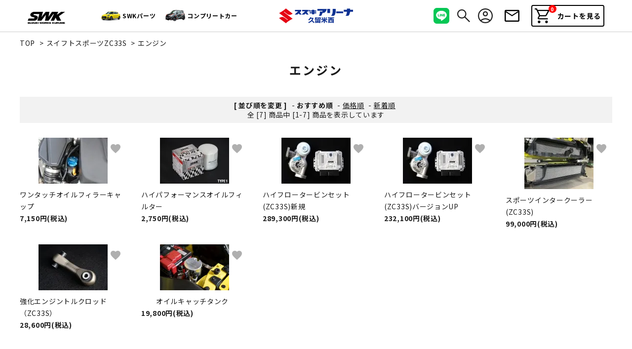

--- FILE ---
content_type: text/html; charset=EUC-JP
request_url: https://suzuki-works.shop-pro.jp/?mode=cate&cbid=2355655&csid=2
body_size: 15776
content:
<!DOCTYPE html PUBLIC "-//W3C//DTD XHTML 1.0 Transitional//EN" "http://www.w3.org/TR/xhtml1/DTD/xhtml1-transitional.dtd">
<html xmlns:og="http://ogp.me/ns#" xmlns:fb="http://www.facebook.com/2008/fbml" xmlns:mixi="http://mixi-platform.com/ns#" xmlns="http://www.w3.org/1999/xhtml" xml:lang="ja" lang="ja" dir="ltr">
<head>
<meta http-equiv="content-type" content="text/html; charset=euc-jp" />
<meta http-equiv="X-UA-Compatible" content="IE=edge,chrome=1" />
<title>エンジン - スズキワークス久留米オンラインショップ</title>
<meta name="Keywords" content="エンジン,スイフトスポーツ,カスタム,エアロ,エクステ,パーツ,自動車部品,アルトワークスカスタム" />
<meta name="Description" content="SWKオンラインショップ。スイフトスポーツのカスタムに自信有り！エアロパーツ・カスタマイズパーツ取り扱っております！スズキの正規ディーラーです。" />
<meta name="Author" content="スズキワークス久留米通販事業部" />
<meta name="Copyright" content="Copyright　スズキワークス久留米" />
<meta http-equiv="content-style-type" content="text/css" />
<meta http-equiv="content-script-type" content="text/javascript" />
<link rel="stylesheet" href="https://img17.shop-pro.jp/PA01149/751/css/31/index.css?cmsp_timestamp=20260126144515" type="text/css" />
<link rel="stylesheet" href="https://img17.shop-pro.jp/PA01149/751/css/31/product_list.css?cmsp_timestamp=20260126144515" type="text/css" />

<link rel="alternate" type="application/rss+xml" title="rss" href="https://suzuki-works.shop-pro.jp/?mode=rss" />
<link rel="alternate" media="handheld" type="text/html" href="https://suzuki-works.shop-pro.jp/?mode=cate&cbid=2355655&csid=2" />
<link rel="shortcut icon" href="https://img17.shop-pro.jp/PA01149/751/favicon.ico?cmsp_timestamp=20241213115347" />
<script type="text/javascript" src="//ajax.googleapis.com/ajax/libs/jquery/1.7.2/jquery.min.js" ></script>
<meta property="og:title" content="エンジン - スズキワークス久留米オンラインショップ" />
<meta property="og:description" content="SWKオンラインショップ。スイフトスポーツのカスタムに自信有り！エアロパーツ・カスタマイズパーツ取り扱っております！スズキの正規ディーラーです。" />
<meta property="og:url" content="https://suzuki-works.shop-pro.jp?mode=cate&cbid=2355655&csid=2" />
<meta property="og:site_name" content="スズキワークス久留米オンラインショップ" />
<meta property="og:image" content=""/>
<meta name="google-site-verification" content="0U23MNJxJC-hIUkAGvwUq-qp5UZYF7WoeKpRAEBDLEY" />
<!-- Global site tag (gtag.js) - Google Analytics -->
<script async src="https://www.googletagmanager.com/gtag/js?id=UA-201039974-1"></script>
<script>
  window.dataLayer = window.dataLayer || [];
  function gtag(){dataLayer.push(arguments);}
  gtag('js', new Date());

  gtag('config', 'UA-201039974-1');
</script>

    <!-- AdSIST YDN sitegeneraltag -->
    <script async src="https://s.yimg.jp/images/listing/tool/cv/ytag.js"></script>
    <script>
        window.yjDataLayer = window.yjDataLayer || [];
        function ytag() { yjDataLayer.push(arguments); }
        ytag({"type":"ycl_cookie"});
    </script>
    <!--End AdSIST YDN sitegeneraltag -->
    <!-- AdSIST YDN Retargeting -->
    <script type="text/javascript" language="javascript">
      /* <![CDATA[ */
      const yahoo_retargeting_id = "OKXNJ60G9R";
      const yahoo_retargeting_label = "";
      let yahoo_retargeting_page_type = "";
      let yahoo_retargeting_items = [
        { item_id: "", category_id: "", price: "", quantity: "" }
      ];

      function getProductInfo() {
        let product = Colorme["product"];
        let y_page_type_aliases = {
          "top": "home",
          "product_list": "category",
          "product_srh": "search",
          "product": "detail"
        };

        if (y_page_type_aliases[Colorme["page"]]) {
          yahoo_retargeting_page_type = y_page_type_aliases[Colorme["page"]];
        }

        if (product) {
          yahoo_retargeting_items[0]["item_id"] = product["id"];
          yahoo_retargeting_items[0]["category_id"] = product["category"]["id_big"];
          yahoo_retargeting_items[0]["price"] = product["sales_price_including_tax"];
          yahoo_retargeting_items[0]["quantity"] = product["stock_num"];
        }

        let script = document.createElement("script");
        script.src = "https://b92.yahoo.co.jp/js/s_retargeting.js";
        document.head.appendChild(script);
      }

      window.onload = getProductInfo;
      /* ]]> */
    </script>
<!--End AdSIST YDN Retargeting -->

<!-- expここから -->
<!-- レコメンド出力共通用＆追跡タグ挿入始まり -->
<!-- サーバー状況確認共通スクリプト始まり -->
<script type="text/javascript">
if(!window.ExpSc){var ExpSc={f:0,h:"",m:{},c:function(){ExpSc.h=(location.protocol=="https:"?"https:":"http:");var i=document.createElement("img");i.style.display="none";i.onload=function(){ExpSc.f=2;};i.onerror=function(){ExpSc.f=1;};i.src=ExpSc.h+"//suzuki-works.ec-optimizer.com/img/spacer.gif?t="+(new Date-0);document.body.appendChild(i);},r:function(u,i,p){ if(!ExpSc.f){setTimeout(function(){ExpSc.r(u,i,p);},9);}else if(ExpSc.f==2){ if(i){ if(ExpSc.m[i])return;ExpSc.m[i]=1;}var s=document.createElement("script");s.type="text/javascript";s.charset="UTF-8";if(i)s.id=i;for(var k in p)s.setAttribute(k,p[k]);s.src=ExpSc.h+u+"?t="+(new Date/(1<<20)|0);document.body.appendChild(s);}},s:function(){ if(document.readyState.match(/(^u|g$)/)){ if(document.addEventListener){document.addEventListener("DOMContentLoaded",ExpSc.c,!1);}else{setTimeout(ExpSc.s,0);}}else{ExpSc.c();}}};ExpSc.s();}
</script>
<!-- サーバー状況確認共通スクリプト終わり -->
<!-- js呼び出しスクリプト始まり -->
<script type="text/javascript">
var expscrec=function(){ if(!window.ExpSc){setTimeout(expscrec,9);}else{ExpSc.r("//suzuki-works.ec-optimizer.com/speights/dynrecs3.js","fsrecommend",{});}};expscrec();
</script>
<!-- js呼び出しスクリプト終わり -->
<!-- レコメンド出力共通用＆追跡タグ挿入終わり -->
<!-- expここまで -->

<!-- AdSIST Tool -->
<!-- Global site tag (gtag.js) - Google Ads: 329086430 -->
<script async src="https://www.googletagmanager.com/gtag/js?id=AW-329086430"></script>
<script>
  window.dataLayer = window.dataLayer || [];
  function gtag(){dataLayer.push(arguments);}
  gtag('js', new Date());

  gtag('config', 'AW-329086430');
</script>
<script>
    window.addEventListener('load', function() {
        const colorme = Colorme;
        switch (colorme.page) {
            case 'product':
                gtag('event', 'page_view', {
                    'send_to': 'AW-329086430',
                    'value': colorme.product.sales_price,
                    'items': [{
                        'id': colorme.product.id.toString(),
                        'google_business_vertical': 'retail'
                    }],
                    'ecomm_pagetype': 'product',
                    'ecomm_prodid': colorme.product.id,
                });
                break;
            default:
                break;
        }
     }, false);
</script>
<!-- AdSIST Tool End -->
<meta name="google-site-verification" content="i6madYLIkjUMF7nq5KMLypYwci3TwolrxjTenkOkC1Y" />
<script>
  var Colorme = {"page":"product_list","shop":{"account_id":"PA01149751","title":"\u30b9\u30ba\u30ad\u30ef\u30fc\u30af\u30b9\u4e45\u7559\u7c73\u30aa\u30f3\u30e9\u30a4\u30f3\u30b7\u30e7\u30c3\u30d7"},"basket":{"total_price":0,"items":[]},"customer":{"id":null}};

  (function() {
    function insertScriptTags() {
      var scriptTagDetails = [];
      var entry = document.getElementsByTagName('script')[0];

      scriptTagDetails.forEach(function(tagDetail) {
        var script = document.createElement('script');

        script.type = 'text/javascript';
        script.src = tagDetail.src;
        script.async = true;

        if( tagDetail.integrity ) {
          script.integrity = tagDetail.integrity;
          script.setAttribute('crossorigin', 'anonymous');
        }

        entry.parentNode.insertBefore(script, entry);
      })
    }

    window.addEventListener('load', insertScriptTags, false);
  })();
</script>

<script async src="https://www.googletagmanager.com/gtag/js?id=G-BFFB6D1ZV3"></script>
<script>
  window.dataLayer = window.dataLayer || [];
  function gtag(){dataLayer.push(arguments);}
  gtag('js', new Date());
  
      gtag('config', 'G-BFFB6D1ZV3', (function() {
      var config = {};
      if (Colorme && Colorme.customer && Colorme.customer.id != null) {
        config.user_id = Colorme.customer.id;
      }
      return config;
    })());
  
  </script><script async src="https://zen.one/analytics.js"></script>
</head>
<body>
<meta name="colorme-acc-payload" content="?st=1&pt=10028&ut=2355655,2&at=PA01149751&v=20260201054928&re=&cn=12b9664988007d8dc75672b59e283300" width="1" height="1" alt="" /><script>!function(){"use strict";Array.prototype.slice.call(document.getElementsByTagName("script")).filter((function(t){return t.src&&t.src.match(new RegExp("dist/acc-track.js$"))})).forEach((function(t){return document.body.removeChild(t)})),function t(c){var r=arguments.length>1&&void 0!==arguments[1]?arguments[1]:0;if(!(r>=c.length)){var e=document.createElement("script");e.onerror=function(){return t(c,r+1)},e.src="https://"+c[r]+"/dist/acc-track.js?rev=3",document.body.appendChild(e)}}(["acclog001.shop-pro.jp","acclog002.shop-pro.jp"])}();</script><link rel="stylesheet" type="text/css" href="https://cdnjs.cloudflare.com/ajax/libs/slick-carousel/1.8.1/slick-theme.min.css"/>
<link rel="stylesheet" type="text/css" href="https://cdnjs.cloudflare.com/ajax/libs/slick-carousel/1.8.1/slick.min.css"/>


<link rel="stylesheet" type="text/css" href="https://file002.shop-pro.jp/PA01149/751/colorme/css/suzukiwarks_style_pc_ver5.css?ver=20240904"/>


<link href="https://fonts.googleapis.com/icon?family=Material+Icons" rel="stylesheet">
<link rel="stylesheet" href="https://use.fontawesome.com/releases/v5.5.0/css/all.css">
<script src="https://cdnjs.cloudflare.com/ajax/libs/slick-carousel/1.8.1/slick.min.js"></script>
<link rel="preconnect" href="https://fonts.gstatic.com">
<link href="https://fonts.googleapis.com/css2?family=Fjalla+One&family=Roboto:wght@100;300;400;500;700;900&display=swap" rel="stylesheet">


<header id="hdr" class="hdr--typeE">
  <div class="hdrTop">
    <div class="hdrInner">
      <div class="hdrMiddle__left">
        <h1 id="hdrLogo">
          
          <a href="/" class="h_swk_logo"><img class="gNav__listIcon" src="https://img17.shop-pro.jp/PA01149/751/etc/pc_hdrlogo_1.png" alt="logo" width="121" height="42"></a>
        </h1>

        <div class="hdrMiddle__left_nav">
          <div class="tag_h_lineup">SWKパーツ</div>
          <div class="tag_h_complete_car">コンプリートカー</div>
        </div>
      </div>

      <div class="hdrMiddle__middle">
        
        <a href="https://www.suzuki.co.jp/dealer/40203572/" target="_blank"><img class="gNav__listIcon" src="https://img17.shop-pro.jp/PA01149/751/etc/suzuki.png" alt="logo" width="210" height="41"></a>
      </div>

      <div class="hdrMiddle__right">
        <nav class="iconNav">
          <ul>
            <li>
                <div class="hdrLine">
                    <div class="hdrLine_icon">
                      <img src="https://file002.shop-pro.jp/PA01149/751/colorme/img/20240810/svg/icon_line.svg" alt="LINE">

                      <div class="hdrLine_inner" style="display: none;">
                        <a href="https://page.line.me/691xeceb?openQrModal=true" target="_blank">SWK公式アカウント</a>
                        <a href="https://page.line.me/425jytnn?oat_content=url&openQrModal=true" target="_blank">イベント</a>
                      </div>
                    </div>
                </div>
            </li>
            <li>
                <div class="hdrSearch_icon">
                    <img src="https://file002.shop-pro.jp/PA01149/751/colorme/img/20240810/svg/h_search.svg" alt="Search">
                </div>
                <!-- <form action="/" class="searchForm searchFormB" role="search" method="get">
                    <div class="searchForm__inner">
                      <input type="hidden" name="mode" value="srh">
                      <input type="text" value="" name="keyword" placeholder="商品を検索する">
                      <button type="submit" class="searchForm__submit"><i class="gNav__listIcon material-icons">search</i></button>
                    </div>
                </form> -->
            </li>
                        <li>
              <a href="https://suzuki-works.shop-pro.jp/?mode=myaccount" class="hdrMypage_icon">
                <img src="https://file002.shop-pro.jp/PA01149/751/colorme/img/20240810/svg/h_icon_mypage.svg" alt="マイページ">
              </a>
            </li>

            <li>
              <a href="https://suzuki-works.shop-pro.jp/customer/inquiries/new" class="hdrContact_icon">
                <img src="https://file002.shop-pro.jp/PA01149/751/colorme/img/20240810/svg/f_icon_mail.svg" alt="お問い合わせ">
              </a>
            </li>

            <li>
              <a href="https://suzuki-works.shop-pro.jp/cart/proxy/basket?shop_id=PA01149751&shop_domain=suzuki-works.shop-pro.jp" class="iconNav__cart">
                <span class="cartAmount">0</span>
                <img src="https://file002.shop-pro.jp/PA01149/751/colorme/img/20240810/svg/h_icon_cart.svg" alt="カートを見る">
                カートを見る
              </a>
            </li>
          </ul>
        </nav>
      </div>
    </div>
  </div>

  <div class="h_search">
    <div class="container">
      <form action="/" class="searchForm searchFormB" role="search" method="get">
        <div class="searchForm__inner">
          <input type="hidden" name="mode" value="srh">
          <input type="text" value="" name="keyword" placeholder="商品を検索する">
          <button type="submit" class="searchForm__submit">
            <img src="https://file002.shop-pro.jp/PA01149/751/colorme/img/20240810/svg/h_search_white.svg" alt="マイページ">検索
          </button>
        </div>
      </form>
    </div>
  </div>

  <div class="h_meganav car_lineup">
    <ul class="h_meganav_list">
        <li>
            <a href="/?mode=cate&csid=0&cbid=2355655">
                <img src="https://img.shop-pro.jp/PA01149/751/etc_base64/aWNvbl96YzMzc180.jpg">
                <span>スイフトスポーツ<br>ZC33S</span>
            </a>
        </li>

        <li>
            <a href="/?mode=cate&csid=0&cbid=2424107">
                <img src="https://img17.shop-pro.jp/PA01149/751/etc/icon_zc13s_4.jpg">
                <span>スイフトZC13S/<br>Z#83S/ZC43S/Z#53S</span>
            </a>
        </li>

        <li>
            <a href="/?mode=cate&csid=0&cbid=2000809">
                <img src="https://img17.shop-pro.jp/PA01149/751/etc/icon_ha36s_4.jpg">
                <span>アルトワークス/<br>ターボRS HA36S</span>
            </a>
        </li>

        <li>
            <a href="/?mode=cate&csid=0&cbid=2481890">
                <img src="https://img17.shop-pro.jp/PA01149/751/etc/icon_jb64w_4.jpg">
                <span>ジムニー/ジムニーシエラ<br>JB64W・JB74W</span>
            </a>
        </li>

        <li>
            <a href="/?mode=cate&csid=0&cbid=2424212">
                <img src="https://img17.shop-pro.jp/PA01149/751/etc/icon_mr31s_4.jpg">
                <span>ハスラー<br>MR31S・MR41S</span>
            </a>
        </li>

        <li>
            <a href="/?mode=cate&csid=0&cbid=2480071">
                <img src="https://img17.shop-pro.jp/PA01149/751/etc/icon_mn71s_4.jpg">
                <span>クロスビー<br>MN71S</span>
            </a>
        </li>

        <li>
            <a href="/?mode=cate&csid=0&cbid=2787464">
                <img src="https://img17.shop-pro.jp/PA01149/751/etc/icon_da17v_4.jpg">
                <span>エブリィ/エブリィワゴン<br>DA17V・DA17W</span>
            </a>
        </li>

        <li>
            <a href="/?mode=cate&csid=0&cbid=2898012">
                <img src="https://img17.shop-pro.jp/PA01149/751/etc_base64/c3BlY2lhX2ljb25fc2lkZTI.jpg">
                <span>スペーシア/<br>スペーシアカスタム<br>MK54S・MK94S</span>
            </a>
        </li>
			<li>
            <a href="https://suzuki-works.shop-pro.jp/?mode=cate&cbid=2937070&csid=0">
                <img src="https://img17.shop-pro.jp/PA01149/751/etc_base64/pbml3qWkpeuy6MH8Mg.jpg?cmsp_timestamp=20250623184235">
                <span>ワゴンRスマイル<br>MX81S・MX91S</span>
            </a>
        </li>

        <li>
            <a href="/?mode=cate&csid=0&cbid=1128301">
                <img src="https://img17.shop-pro.jp/PA01149/751/etc/fUGhJ6uXcfT5Ot21625202669_1625202673.png">
                <span>スイフトスポーツ<br>Z#72S・ZC32</span>
            </a>
        </li>

        <li>
            <a href="/?mode=cate&csid=0&cbid=1128300">
                <img src="https://img17.shop-pro.jp/PA01149/751/etc/Gw0gL1Z7W4jZUz91625202626_1625202646.png">
                <span>スイフトスポーツ<br>ZC31S</span>
            </a>
        </li>
    </ul>
  </div>

  <div class="h_meganav complete_car">
    <ul class="h_meganav_list">
			
			   <li>
            <a href="/?tid=15&mode=f35">
                <span>ZC33Sスイフトスポーツ<br>コンプリートST-1</span>
            </a>
        </li>

        <li>
            <a href="/?tid=15&mode=f36">
                <span>ZC33Sスイフトスポーツ<br>コンプリートST-2</span>
            </a>
        </li>
			
        <!-- <li>
            <a href="/?tid=15&mode=f28">
                <span>スイフトスポーツ<br>ZC33SプレミアムBlack Edition</span>
            </a>
        </li>-->

        <!-- <li>
            <a href="/?tid=15&mode=f29">
                <span>スイフトスポーツZC33SプレミアムWhite Edition</span>
            </a>
        </li>-->

        <!-- <li>
            <a href="/?tid=15&mode=f32">
                <span>ZC33Sスイフトスポーツコンプリート</span>
            </a>
        </li> -->

        <li>
            <a href="/?tid=15&mode=f45">
                <span>ST-1 LIMITED</span>
            </a>
        </li>
			<li>
            <a href="/?tid=15&mode=f47">
                <span>ZC33S Final Edition<br>SWKパッケージ</span>
            </a>
        </li>
    </ul>
  </div>
</header>




<div id="container" class="clearfix">
    <div id="main" class="pListContents">
        
<div class="footstamp">
  <a href="./">TOP</a>
        <span>&gt;</span><a href='?mode=cate&cbid=2355655&csid=0'>スイフトスポーツZC33S</a>      <span>&gt;</span><a href='?mode=cate&cbid=2355655&csid=2'>エンジン</a>        </div>


<h1 class="h2A">エンジン</h1>

















<div class="sort">
  <strong>[&nbsp;並び順を変更&nbsp;]</strong> -
      <span style="font-weight: bolder;">おすすめ順</span> -
  
      <a href="?mode=cate&cbid=2355655&csid=2&sort=p">価格順</a> -
  
      <a href="?mode=cate&cbid=2355655&csid=2&sort=n">新着順</a>
  </div>



<div class="pager">
    全 [7] 商品中 [1-7] 商品を表示しています
  </div>



<div>
  <ul id="category" class="itemList itemList--typeA itemList--5">
      <li class="itemList__unit">
      <a href="?pid=130031194" class="itemWrap">
        
        <span class="itemImg">
                  <img alt="ワンタッチオイルフィラーキャップの商品画像" src="https://img17.shop-pro.jp/PA01149/751/product/130031194_th.jpg?cmsp_timestamp=20180402210640" />
                      </span>

        
        <p class="itemName">ワンタッチオイルフィラーキャップ</p>

        
                  <p class="itemPrice">7,150円(税込)</p>
                
      </a>
            <div class="fav-item">
        <button type="button"  data-favorite-button-selector="DOMSelector" data-product-id="130031194" data-added-class="is-added">
          <span class="material-icons">favorite</span>
        </button>
      </div>
    </li>
        <li class="itemList__unit">
      <a href="?pid=138394827" class="itemWrap">
        
        <span class="itemImg">
                  <img alt="ハイパフォーマンスオイルフィルターの商品画像" src="https://img17.shop-pro.jp/PA01149/751/product/138394827_th.jpg?cmsp_timestamp=20181220224744" />
                      </span>

        
        <p class="itemName">ハイパフォーマンスオイルフィルター</p>

        
                  <p class="itemPrice">2,750円(税込)</p>
                
      </a>
            <div class="fav-item">
        <button type="button"  data-favorite-button-selector="DOMSelector" data-product-id="138394827" data-added-class="is-added">
          <span class="material-icons">favorite</span>
        </button>
      </div>
    </li>
        <li class="itemList__unit">
      <a href="?pid=157197395" class="itemWrap">
        
        <span class="itemImg">
                  <img alt="ハイフロータービンセット(ZC33S)新規の商品画像" src="https://img17.shop-pro.jp/PA01149/751/product/157197395_th.jpg?cmsp_timestamp=20210304210932" />
                      </span>

        
        <p class="itemName">ハイフロータービンセット(ZC33S)新規</p>

        
                  <p class="itemPrice">289,300円(税込)</p>
                
      </a>
            <div class="fav-item">
        <button type="button"  data-favorite-button-selector="DOMSelector" data-product-id="157197395" data-added-class="is-added">
          <span class="material-icons">favorite</span>
        </button>
      </div>
    </li>
        <li class="itemList__unit">
      <a href="?pid=157884172" class="itemWrap">
        
        <span class="itemImg">
                  <img alt="ハイフロータービンセット (ZC33S)バージョンUPの商品画像" src="https://img17.shop-pro.jp/PA01149/751/product/157884172_th.jpg?cmsp_timestamp=20210305104903" />
                      </span>

        
        <p class="itemName">ハイフロータービンセット (ZC33S)バージョンUP</p>

        
                  <p class="itemPrice">232,100円(税込)</p>
                
      </a>
            <div class="fav-item">
        <button type="button"  data-favorite-button-selector="DOMSelector" data-product-id="157884172" data-added-class="is-added">
          <span class="material-icons">favorite</span>
        </button>
      </div>
    </li>
        <li class="itemList__unit">
      <a href="?pid=171275308" class="itemWrap">
        
        <span class="itemImg">
                  <img alt="スポーツインタークーラー(ZC33S)の商品画像" src="https://img17.shop-pro.jp/PA01149/751/product/171275308_th.jpg?cmsp_timestamp=20230202212511" />
                      </span>

        
        <p class="itemName">スポーツインタークーラー(ZC33S)</p>

        
                  <p class="itemPrice">99,000円(税込)</p>
                
      </a>
            <div class="fav-item">
        <button type="button"  data-favorite-button-selector="DOMSelector" data-product-id="171275308" data-added-class="is-added">
          <span class="material-icons">favorite</span>
        </button>
      </div>
    </li>
        <li class="itemList__unit">
      <a href="?pid=182868474" class="itemWrap">
        
        <span class="itemImg">
                  <img alt="強化エンジントルクロッド（ZC33S）の商品画像" src="https://img17.shop-pro.jp/PA01149/751/product/182868474_th.jpg?cmsp_timestamp=20241031134412" />
                      </span>

        
        <p class="itemName">強化エンジントルクロッド（ZC33S）</p>

        
                  <p class="itemPrice">28,600円(税込)</p>
                
      </a>
            <div class="fav-item">
        <button type="button"  data-favorite-button-selector="DOMSelector" data-product-id="182868474" data-added-class="is-added">
          <span class="material-icons">favorite</span>
        </button>
      </div>
    </li>
        <li class="itemList__unit">
      <a href="?pid=189013505" class="itemWrap">
        
        <span class="itemImg">
                  <img alt="<img class='new_mark_img1' src='https://img.shop-pro.jp/img/new/icons1.gif' style='border:none;display:inline;margin:0px;padding:0px;width:auto;' />オイルキャッチタンクの商品画像" src="https://img17.shop-pro.jp/PA01149/751/product/189013505_th.jpg?cmsp_timestamp=20251019132904" />
                      </span>

        
        <p class="itemName"><img class='new_mark_img1' src='https://img.shop-pro.jp/img/new/icons1.gif' style='border:none;display:inline;margin:0px;padding:0px;width:auto;' />オイルキャッチタンク</p>

        
                  <p class="itemPrice">19,800円(税込)</p>
                
      </a>
            <div class="fav-item">
        <button type="button"  data-favorite-button-selector="DOMSelector" data-product-id="189013505" data-added-class="is-added">
          <span class="material-icons">favorite</span>
        </button>
      </div>
    </li>
      </ul>
</div>


<br class="clear" />


<div class="pager">
    全 [7] 商品中 [1-7] 商品を表示しています
  </div>











    </div>
</div>


<style></style>


<section class="mb3 p_section_sns">
  <div class="container">
    <div class="p_sns_blog">
      <a href="https://www.suzuki.co.jp/dealer/40203572/blog/" target="_blank">
        <img src="https://file002.shop-pro.jp/PA01149/751/colorme/img/20240810/bnr_official_blog.png" alt="Official Blog スズキアリーナ久留米西">
      </a>
    </div>

    <div class="p_sns_icon">
      <div class="p_sns_icon_ttl">
        FOLLOW US
      </div>
      <ul class="snsNav">
        <li>
          <a href="https://page.line.me/691xeceb?openQrModal=true" target="_blank">
            <img src="https://file002.shop-pro.jp/PA01149/751/colorme/img/20240810/svg/icon_line.svg" alt="LINE">
            <span>SWK公式<br>アカウント</span>
          </a>
        </li>
        
        <li>
          <a href="https://page.line.me/425jytnn?oat_content=url&openQrModal=true" target="_blank">
            <img src="https://file002.shop-pro.jp/PA01149/751/colorme/img/20240810/svg/icon_line.svg" alt="LINE">
            <span>イベント</span>
          </a>
        </li>

        <li>
          <a href="https://www.facebook.com/suzuki.swk/" target="_blank">
            <img src="https://file002.shop-pro.jp/PA01149/751/colorme/img/20240810/svg/icon_fb.svg" alt="Facebook">
          </a>
        </li>
        
        <li>
          <a href="https://www.instagram.com/swk_official/?hl=ja" target="_blank">
            <img src="https://file002.shop-pro.jp/PA01149/751/colorme/img/20240810/svg/icon_insta.png" alt="Instagram">
          </a>
        </li>

        <li>
          <a href="https://www.youtube.com/channel/UC27cxE2bDH2t7_vcn_KKcXw" target="_blank">
            <img src="https://file002.shop-pro.jp/PA01149/751/colorme/img/20240810/svg/icon_youtube.svg" alt="Youtube">
          </a>
        </li>

        <li>
          <a href="https://twitter.com/Tamisuke_swk" target="_blank">
            <img src="https://file002.shop-pro.jp/PA01149/751/colorme/img/20240810/svg/icon_x.png" alt="X">
          </a>
        </li>
      </ul>
    </div>
  </div>
</section>

<section class="p_section_shop">
  <div class="container">
    <h2 class="h2A" style="text-align: left;">スズキアリーナ久留米西 店舗案内</h2>

    <div class="p_shop_box">
      <div class="p_shop_box_left">
        <img src="https://file002.shop-pro.jp/PA01149/751/colorme/img/20240810/f_shop_img.png">
      </div>

      <div class="p_shop_box_right">
        <div class="p_shop_box_right_calendar">
          <div id="temp_cal" style="display: none;">
                        <div class="side_section side_section_cal">
              <div class="side_cal">
                <table class="tbl_calendar">
    <caption>2026年2月</caption>
    <tr>
        <th class="sun">日</th>
        <th>月</th>
        <th>火</th>
        <th>水</th>
        <th>木</th>
        <th>金</th>
        <th class="sat">土</th>
    </tr>
    <tr>
<td class="sun">1</td>
<td class="mon">2</td>
<td class="tue">3</td>
<td class="wed" style="background-color: #ff0000; color: #ffffff;">4</td>
<td class="thu">5</td>
<td class="fri">6</td>
<td class="sat">7</td>
</tr>
<tr>
<td class="sun">8</td>
<td class="mon">9</td>
<td class="tue" style="background-color: #ff0000; color: #ffffff;">10</td>
<td class="wed holiday">11</td>
<td class="thu" style="background-color: #ff0000; color: #ffffff;">12</td>
<td class="fri">13</td>
<td class="sat">14</td>
</tr>
<tr>
<td class="sun">15</td>
<td class="mon">16</td>
<td class="tue" style="background-color: #ff0000; color: #ffffff;">17</td>
<td class="wed" style="background-color: #ff0000; color: #ffffff;">18</td>
<td class="thu">19</td>
<td class="fri">20</td>
<td class="sat">21</td>
</tr>
<tr>
<td class="sun">22</td>
<td class="mon holiday">23</td>
<td class="tue">24</td>
<td class="wed" style="background-color: #ff0000; color: #ffffff;">25</td>
<td class="thu">26</td>
<td class="fri">27</td>
<td class="sat">28</td>
</tr>
</table><table class="tbl_calendar">
    <caption>2026年3月</caption>
    <tr>
        <th class="sun">日</th>
        <th>月</th>
        <th>火</th>
        <th>水</th>
        <th>木</th>
        <th>金</th>
        <th class="sat">土</th>
    </tr>
    <tr>
<td class="sun">1</td>
<td class="mon">2</td>
<td class="tue">3</td>
<td class="wed">4</td>
<td class="thu">5</td>
<td class="fri">6</td>
<td class="sat">7</td>
</tr>
<tr>
<td class="sun">8</td>
<td class="mon">9</td>
<td class="tue">10</td>
<td class="wed">11</td>
<td class="thu">12</td>
<td class="fri">13</td>
<td class="sat">14</td>
</tr>
<tr>
<td class="sun">15</td>
<td class="mon">16</td>
<td class="tue">17</td>
<td class="wed">18</td>
<td class="thu">19</td>
<td class="fri holiday">20</td>
<td class="sat">21</td>
</tr>
<tr>
<td class="sun">22</td>
<td class="mon">23</td>
<td class="tue">24</td>
<td class="wed">25</td>
<td class="thu">26</td>
<td class="fri">27</td>
<td class="sat">28</td>
</tr>
<tr>
<td class="sun">29</td>
<td class="mon">30</td>
<td class="tue">31</td>
<td></td>
<td></td>
<td></td>
<td></td>
</tr>
</table>
              </div>
            </div>
                      </div>
          <ul class="p_shop_box_right_calendar_box">
            <li class="p_shop_box_right_calendar_box_item">
                            <div class="side_section side_section_cal">
                <div class="side_cal">
                  <table class="tbl_calendar js-thismonth"></table>
                </div>
              </div>
                          </li>
            <li class="p_shop_box_right_calendar_box_item">
                            <div class="side_section side_section_cal">
                <div class="side_cal">
                  <table class="tbl_calendar js-nextmonth"></table>
                </div>
              </div>
                          </li>
          </ul>
        </div>

        <div class="p_shop_box_right_link">
          <ul>
            <li>
              <a href="https://form.suzuki.co.jp/contact/cushion/?ttl=44Kr44K%2f44Ot44Kw6KuL5rGC&url=aHR0cHM6Ly9mb3JtLnN1enVraS5jby5qcC9jb250YWN0L2NhdGFsb2cvODA4MDgvNDAyMDM1NzI%[base64]&displayname=44K544K644Kt44Ki44Oq44O844OK5LmF55WZ57Gz6KW%2f" target="_blank">
                <img src="https://file002.shop-pro.jp/PA01149/751/colorme/img/20240810/svg/f_icon_book.svg">
                <span>カタログ請求</span>
              </a>
            </li>

            <li>
              <a href="https://form.suzuki.co.jp/contact/cushion/?ttl=44GK44Kv44Or44Oe44Gu6LO85YWl44Gr44Gk44GE44Gm44Gu44GU55u46KuH&url=[base64]%3d%3d&displayname=44K544K644Kt44Ki44Oq44O844OK5LmF55WZ57Gz6KW%2f" target="_blank">
                <img src="https://file002.shop-pro.jp/PA01149/751/colorme/img/20240810/svg/f_icon_operator.svg">
                <span>購入相談</span>
              </a>
            </li>

            <li>
              <a href="https://www.suzuki.co.jp/dealer/40203572/exhibit/" target="_blank">
                <img src="https://file002.shop-pro.jp/PA01149/751/colorme/img/20240810/svg/f_icon_car.svg">
                <span>試乗予約</span>
              </a>
            </li>

            <li>
              <a href="https://form.suzuki.co.jp/contact/cushion/?ttl=6LuK5qSc44O75pW05YKZ5LqI57SE&url=[base64]%3d&displayname=44K544K644Kt44Ki44Oq44O844OK5LmF55WZ57Gz6KW%2f" target="_blank">
                <img src="https://file002.shop-pro.jp/PA01149/751/colorme/img/20240810/svg/f_icon_check.svg">
                <span>車検／点検予約</span>
              </a>
            </li>

            <li>
              <a href="https://form.suzuki.co.jp/contact/cushion/?ttl=6Lui5bGF44Gu44GU6YCj57Wh&url=aHR0cHM6Ly9mb3JtLnN1enVraS5jby5qcC9jb250YWN0L2FkZHJlc3NjaGFuZ2UvODA4MDgvNDAyMDM1NzI%[base64]&displayname=44K544K644Kt44Ki44Oq44O844OK5LmF55WZ57Gz6KW%2f" target="_blank">
                <img src="https://file002.shop-pro.jp/PA01149/751/colorme/img/20240810/svg/f_icon_home.svg">
                <span>転居連絡</span>
              </a>
            </li>

            <li>
              <a href="https://form.suzuki.co.jp/contact/cushion/?ttl=44GK5ZWP44GE5ZCI44KP44Gb&url=[base64]%3d&displayname=44K544K644Kt44Ki44Oq44O844OK5LmF55WZ57Gz6KW%2f" target="_blank">
                <img src="https://file002.shop-pro.jp/PA01149/751/colorme/img/20240810/svg/f_icon_mail.svg">
                <span>お問い合わせ</span>
              </a>
            </li>
          </ul>
        </div>
      </div>
    </div>
  </div>
</section>

<footer id="ftr" class="ftr--typeB">
  <div class="fNav--typeA container">
    <div class="row">
      <nav class="col-pc-4 col-sp-6 col-sp2-12 fNav__list">
        <h3>車種から探す</h3>
        <div class="row">
          <ul class="col-12">
            <li class=""><a href="/?mode=cate&csid=0&cbid=2355655">スイフトスポーツ ZC33S</a></li>
            <li class=""><a href="/?mode=cate&csid=0&cbid=2424107">スイフト ZC13S/Z#83S/ZC43S/Z#53S</a></li>
            <li class=""><a href="/?mode=cate&csid=0&cbid=2000809">アルトワークス/ターボRS HA36S</a></li>
            <li class=""><a href="/?mode=cate&csid=0&cbid=2481890">ジムニー/ジムニーシエラ JB64W・JB74W</a></li>
            <li class=""><a href="/?mode=cate&csid=0&cbid=2424212">ハスラー MR31S・MR41S</a></li>
            <li class=""><a href="/?mode=cate&csid=0&cbid=2480071">クロスビー MN71S</a></li>
            <li class=""><a href="/?mode=cate&csid=0&cbid=2787464">エブリィ/エブリィワゴン DA17V・DA17W</a></li>
            <li class=""><a href="/?mode=cate&csid=0&cbid=2898012">スペーシア/スペーシアカスタム MK54S・MK94S</a></li>
			      <li class=""><a href="/?mode=cate&csid=0&cbid=2937070">ワゴンRスマイル MX81S・MX91S</a></li>
            <li class=""><a href="/?mode=cate&csid=0&cbid=1128301">スイフトスポーツ Z#72S・ZC32S</a></li>
            <li class=""><a href="/?mode=cate&csid=0&cbid=1128300">スイフトスポーツ ZC31S</a></li>
          </ul>
        </div>
      </nav>

      <nav class="col-pc-4 col-sp-6 col-sp2-12 fNav__list">
        <h3>商品を探す</h3>
        <div class="row">
          <ul class="col-12">
            <li class=""><a href="/?mode=cate&csid=0&cbid=1510163">スクリットエアロパーツ</a></li>
            <li class=""><a href="/?mode=cate&csid=0&cbid=1901099">SWKアクセサリー</a></li>
            <!-- <li class=""><a href="/?mode=cate&csid=0&cbid=1901099">新着商品</a></li>
            <li class=""><a href="/?mode=cate&csid=0&cbid=1901099">週間ランキング</a></li>
            <li class=""><a href="/?mode=cate&csid=0&cbid=1901099">月別ランキング</a></li> -->
          </ul>
        </div>
      </nav>

        <nav class="col-pc-4 col-sp-6 col-sp2-12 fNav__list">
          <h3>ガイドライン</h3>
          <div class="row">  
            <ul class="col-12">
              <li><a href="https://suzuki-works.shop-pro.jp/?mode=sk#payment">ご利用ガイド</a></li>
              <li><a href="https://suzuki-works.shop-pro.jp/customer/inquiries/new">お問い合わせ</a></li>
              <li><a href="https://suzuki-works.shop-pro.jp/customer/newsletter/subscriptions/new">メールマガジン登録</a></li>
              <li><a href="https://suzuki-works.shop-pro.jp/?mode=sk">特定商取引法表示について</a></li>
              <li><a href="https://suzuki-works.shop-pro.jp/?mode=privacy">プライバシーポリシー</a></li>
            </ul>
          </div>
        </nav>
    </div>
  </div>

  <div class="copyright copyright--typeA">
    &#169;2024 スズキワークス久留米. All rights Reserved.
  </div>
</footer>



<script>
  $(function() {
    $('#temp_cal').each(function(){
      var thismonth = $(this).find('table.tbl_calendar:first-child').html();
      var nextmonth = $(this).find('table.tbl_calendar:last-child').html();
      $('.js-thismonth').append(thismonth);
      $('.js-nextmonth').append(nextmonth);
    });
  });
</script>

<script>
var menuState = false;
var dropState = false;

$(document).ready(function() {
  // 初期化
  sNavOut('.header__nav');

  // スライダー（slick）
  if($('.mainSlider').length){
    $('.mainSlider').slick({
        fade: true,
      dots: true,
      arrow: true,
      infinite: true,
      slidesToShow: 1,
      slidesToScroll: 1,
      autoplay: true,
      autoplaySpeed: 4000,
      lazyLoad: 'progressive',
    });
  }else{

  }
  if($('.contentsSlider').length){
    $('.contentsSlider').each(function() {

      var pcshow = $(this).data('pcshow') ? $(this).data('pcshow') : 4;
      var pcscroll = $(this).data('pcscroll') ? $(this).data('pcscroll') : 4;
      var spshow = $(this).data('spshow') ? $(this).data('spshow') : 2;
      var spscroll = $(this).data('spscroll') ? $(this).data('spscroll') : 2;
      var infinite = true;
      if($(this).hasClass('itemList--ranking')){infinite = false;}
      $(this).slick({
        dots: true,
        arrow: true,
        infinite: infinite,
        lazyLoad: 'progressive',
        slidesToShow: pcshow,
        slidesToScroll: pcscroll,
        autoplay: true,
        autoplaySpeed: 5000,
        speed:150,
        swipeToSlide:true,
        responsive: [{
          breakpoint: 991,  //ブレイクポイントを指定
          settings: {
            slidesToShow: 3,
            slidesToScroll: 3,
          },
          breakpoint: 768,
          settings: {
            slidesToShow: spshow,
            slidesToScroll: spscroll,
          }
        }]
      });
    });
  }
  if($('.mainSlider--typeB').length){
    var slider = ".mainSlider--typeB"; // スライダー
    var thumbnailItem = ".msThumbnail .msThumbnail__item"; // サムネイル画像アイテム

    // サムネイル画像アイテムに data-index でindex番号を付与
    $(thumbnailItem).each(function(){
      var index = $(thumbnailItem).index(this);
      $(this).attr("data-index",index);
    });

    // スライダー初期化後、カレントのサムネイル画像にクラス「thumbnail-current」を付ける
    // 「slickスライダー作成」の前にこの記述は書いてください。
    $(slider).on('init',function(slick){
      var index = $(".slide-item.slick-slide.slick-current").attr("data-slick-index");
      $(thumbnailItem+'[data-index="'+index+'"]').addClass("thumbnail-current");
    });

    //slickスライダー初期化
    $(slider).slick({
      autoplay: true,
      arrows: true,
        infinite: true,
    });
    //サムネイル画像アイテムをクリックしたときにスライダー切り替え
    $(thumbnailItem).on('click',function(){
      var index = $(this).attr("data-index");
      $(slider).slick("slickGoTo",index,false);
    });

    //サムネイル画像のカレントを切り替え
    $(slider).on('beforeChange',function(event,slick, currentSlide,nextSlide){
      $(thumbnailItem).each(function(){
        $(this).removeClass("thumbnail-current");
      });
      $(thumbnailItem+'[data-index="'+nextSlide+'"]').addClass("thumbnail-current");
    });
  }

  if($('.mainVisual--integrate').length && $('.hdr--integrate').length){
    $('.hdr--integrate').addClass('active');
    $(window).on('scroll', function(event) {
      var scroll = $(window).scrollTop();
      if (scroll > 300 ){
        $('.hdr--integrate').addClass('integrate--fixed');
      }else{
        $('.hdr--integrate').removeClass('integrate--fixed');
      }
    });

  }
});

// ハンバーガーメニュー展開
$(document).on('click', '.menuToggle', function() {
  $('#drawer').toggleClass('open');
  $('#overlay').toggleClass('open');
  $('body').toggleClass('open');
  return false;
});

$(document).on('click', '.menuClose', function() {
  $('#drawer').removeClass('open');
  $('#overlay').removeClass('open');
  $('body').removeClass('open');
  return false;
});

// SPのみアコーディオン
$(document).on('click', '.sp-toggle', function() {
  var windowWidth = $(window).width();
  if (windowWidth < 768) {
    $(this).next('ul').slideToggle();
    $(this).toggleClass('open');
  }
});

$(document).on('click', '.hdrSearch--toggle > span,.hdrSearch--toggle > a', function() {
  $(this).next().slideToggle();
  if($(this).find('.material-icons').text() == 'search'){
    $(this).find('.material-icons').text('close');
  }else if($(this).find('.material-icons').text() == 'close'){
    $(this).find('.material-icons').text('search');
  }
  return false;
});


// ナビゲーション　子要素展開
$(function() {
  var ua = navigator.userAgent;
  // タブレット・スマートフォン時
  if ((ua.indexOf('iPhone') > 0 || ua.indexOf('Android') > 0) && ua.indexOf('Mobile') > 0||ua.indexOf('iPad') > 0) {
    $('.hasChildren > a').on('mouseenter touchstart', function(){
      $(this).toggleClass('open');
      $(this).next('ul,.megaMenu').toggleClass('open');
      return false;
    }).on('mouseleave touchend', function(){
          return false;
    });
    $('.hasChildren .hasChildren--close > a').on('mouseenter touchstart', function(){
      $(this).parents('ul').removeClass('open').prev('a').removeClass('open');
      return false;
    });

  }else{
  // PC時
    $('.hasChildren').hover(function() {
      $(this).children('a').addClass('open');
      $(this).children('ul,.megaMenu').addClass('open');
    }, function() {
      $(this).children('a').removeClass('open');
      $(this).children('ul,.megaMenu').removeClass('open');
    });
  }
});

$(document).on('click', '.hasChildren--click > a,.hasChildren--click > span', function() {
  if (dropState == false) {
    $(this).addClass('open');
    $(this).next('ul').addClass('open');
    $(this).next('ul').slideDown();
    dropState = true;
  } else {
    if ($(this).hasClass('open')) {
      $(this).removeClass('open');
      $(this).next('ul').removeClass('open');
      $(this).next('ul').slideUp();
    } else {
      $(this).parents('li').parents('ul').parents('.gNav').find('.hasChilds > span').removeClass('open');
      $(this).parents('li').parents('ul').parents('.gNav').find('.hasChilds > span').next('ul').removeClass('open');
      $(this).parents('li').parents('ul').parents('.gNav').find('.hasChilds > span').next('ul').slideUp(0);
      $(this).addClass('open');
      $(this).next('ul').addClass('open');
      $(this).next('ul').slideDown();
    }
  }
  return false;
});

// SPヘッダーD　カテゴリーナビ
$(document).on('click', '.hdrCatMenu--toggle', function() {
  if($(this).hasClass('open')){
    $(this).removeClass('open');
    $(this).next('ul').removeClass('open');
    $(this).next('ul').slideUp();
  }else{
    $('.hdrCatMenu--toggle.open').next('ul').hide();
    $('.hdrCatMenu--toggle.open').next('ul').removeClass('open');
    $('.hdrCatMenu--toggle.open').removeClass('open');
    $(this).addClass('open');
    $(this).next('ul').addClass('open');
    $(this).next('ul').slideDown();
  }
  return false;
});


// ナビ固定
$(function() {
  var target = $(".hdrFixed");
  if($(".hdrFixed").length){
    var h = target.height();
    var h_top = target.offset().top;
    target.after('<div class="h_box"></div>');
    $(".h_box").height("0");
    $(window).on('load scroll', function(event) {
      var scroll = $(window).scrollTop();
      if (scroll >= h_top) {
        target.css({
          position: 'fixed',
          top: '0px',
          width: '100%',
          'z-index': '998'
        });
        $(".h_box").height(h);
      } else {
        target.css({
          position: ''
        });
        $(".h_box").height("0");
      }
    });
  }
});


function sNavIn(_this) {
  var windowWidthMinus = document.documentElement.clientWidth * -1;
  $(_this).addClass('open');
  $('.menuBg--close').addClass('open');
  $(_this).css({
    'left': 0
  });
}

function sNavOut(_this) {
  var windowWidthMinus = document.documentElement.clientWidth * -1;
  $(_this).removeClass('open');
  $('.menuBg--close').removeClass('open');
  $(_this).css({
    'left': windowWidthMinus
  });
}

// タブ切り替え
$(function() {
  $(".tabSwitch > li ").click(function() {
    if (!$(this).hasClass('active')) {
      $(this).parents('.tabSwitch').find('li').removeClass('active');
      $(this).addClass('active');

      var tabNum = $(this).index();
      $(this).parents(".tab").find(".tabContents").find(".tabContent").hide();
      $(this).parents(".tab").find(".tabContents").find(".tabContent").eq(tabNum).fadeIn("500");
    }
  });
});

// スクロールボタン
$(function() {
  if ($('.mainSliderSec').length || $('.mainVisual').length) {
    if($('.mainVisual--hero').length){
      var position = $(window).height();
    }else if ($('.mainSliderSec').length) {
      var position = $(".mainSliderSec + * ").offset().top;
    }else{
      var position = $(".mainVisual + * ").offset().top;
    }
    $("#scrollBtn").click(function() {
      $("html,body").animate({
        scrollTop: position // さっき変数に入れた位置まで
      }, {
        queue: false // どれくらい経過してから、アニメーションを始めるか。キュー[待ち行列]。falseを指定すると、キューに追加されずに即座にアニメーションを実行。
      });
      return false;
    });
  }
});

// テキスト横スクロール
var spSwiperDone = false;
$(window).on('load resize', function(event) {
  if (window.innerWidth < 992 && spSwiperDone == false && $(".spSwiper").length) {
    $('.spSwiper').slick({
      autoplay: false,
      speed: 300,
      slidesToShow: 1,
      slidesToScroll: 1,
      centerMode: false,
      variableWidth: true,
      touchMove: true,
      swipeToSlide: true,
      infinite: false
    });

    spSwiperDone= true;
  }
});

// クリモ検索エンター
$('.search-keyword').on('keypress', function(e) {
    if (e.keyCode == 13) {
        var index = $('.search-keyword').index(this);
        $('.search-url')[index].click();
    }
});

// クリモカレンダー
$(function(){
    $('.dayList').each(function(){
        var month = $(this).attr('data-month');
        var day = $(this).attr('data-day');
        var color = $(this).attr('data-color');
        $('.makeshop-calendar' + month +' .day' + day).css({
            'background-color': color,
            'color': '#fff',
            'font-weight': 'bold'
        });
    });
});

if($(".wow").length){
  $(window).on('scroll',function(){
    console.log('');
    $(".wow").each(function(){
      var position = $(this).offset().top;
      var height = $(this).height();
      var scroll = $(window).scrollTop();
      var windowHeight = $(window).height();
      if (scroll > position - windowHeight + windowHeight / 4 ){
        $(this).addClass('animated');
      }
    });
  });
}

// _creatorMode Cart
$('#cp_toggle01_bg').on('click', function() {
  console.log('a');
    if($('#cp_toggle01').prop('checked')){
        $('#cp_toggle01').prop('checked', false);
      }
    if($('#cp_toggle04').prop('checked')){
        $('#cp_toggle04').prop('checked', false);
    }
});
$('.cp_toggle04').on('click', function() {
  if ($('#cp_toggle01').prop('checked')) {
    $('#cp_toggle01').prop('checked', false);
  }
});

$('.cp_toggle01').on('click', function() {
  if ($('#cp_toggle04').prop('checked')) {
    $('#cp_toggle04').prop('checked', false);
  }
});

function updateCart(data)
{
    // 買い物カゴの商品数を更新
    var quantity = getCartQuantity(data.totalQuantity);
    $('.cartAmount', parent.document).html(quantity);

    // 買い物カゴをリロード
    var url = $('.cart-object', parent.document).attr('data');
    $('.cart-object', parent.document).attr('data', url);
}

// 買い物カゴの商品数を取得する（商品詳細ページでも利用）
function getCartQuantity(totalQuantity)
{
    var quantity = '';

    if (totalQuantity == 0) {
        quantity = '';
    } else if (totalQuantity < 100) {
        quantity = totalQuantity;
    } else {
        quantity = '99+';
    }

    return quantity;
}

$(function() {
  if($('#catepage-page-common-search-data').length){
    initCustomSearchForm($('#catepage-page-common-search-data'));
  }
  if($('#side-page-common-search-data').length){
    initCustomSearchForm($('#side-page-common-search-data'));
  }
  if($('#drawer-page-common-search-data').length){
    initCustomSearchForm($('#drawer-page-common-search-data'));
  }
});

function initCustomSearchForm(pageData)
{
    var searchUrl = pageData.attr('data-search-url');
    var keywordId = pageData.attr('data-id-keyword');
    var priceLowId = pageData.attr('data-id-price-low');
    var priceHighId = pageData.attr('data-id-price-high');
    var categoryId = pageData.attr('data-id-category');
    var originalCodeId = pageData.attr('data-id-original-code');

    $('[href="' + searchUrl + '"]').on('click', function() {
        var index = $('[href="' + searchUrl + '"]').index(this);
        var keyword = getFormValue(keywordId, index);
        var priceLow = getFormValue(priceLowId, index);
        var priceHigh = getFormValue(priceHighId, index);
        var category = getFormValue(categoryId, index);
        var originalCode = getFormValue(originalCodeId, index);

        $.ajax({
            url: '/shop/shopsearch_url.html',
            type: 'POST',
            data: JSON.stringify({
                'keyword': keyword,
                'price_low': priceLow,
                'price_high': priceHigh,
                'category': category,
                'original_code': originalCode
            }),
            contentType: 'application/json',
            dataType: 'json'
        }).done(function(data) {
            if (!data.result) {
                openModalMessage(data.error.message);
                return;
            }
            location.href = data.url;
        });

        return false;
    });
}

function getFormValue(dataId, index)
{
    var result = $('[data-id="' + dataId + '"]').eq(index).val();
    return (result === undefined) ? '' : result;
}

/** ------------------
 * 共通ヘッダー調整
 * ------------------- */
document.addEventListener('DOMContentLoaded', function() {

  /** ------------------
   * メガナビゲーション制御 
   * ------------------- */
  const tagHLineup = document.querySelector('.tag_h_lineup');
  const tagHCompleteCar = document.querySelector('.tag_h_complete_car');
  const carLineupNav = document.querySelector('.h_meganav.car_lineup');
  const completeCarNav = document.querySelector('.h_meganav.complete_car');

  tagHLineup.addEventListener('mouseover', function() {
      carLineupNav.classList.add('active');
  });

  tagHLineup.addEventListener('mouseout', function() {
      carLineupNav.classList.remove('active');
  });

  tagHCompleteCar.addEventListener('mouseover', function() {
      completeCarNav.classList.add('active');
  });

  tagHCompleteCar.addEventListener('mouseout', function() {
      completeCarNav.classList.remove('active');
  });

  // Optional: Keep the dropdown active if hovered
  carLineupNav.addEventListener('mouseover', function() {
      carLineupNav.classList.add('active');
  });

  carLineupNav.addEventListener('mouseout', function() {
      carLineupNav.classList.remove('active');
  });

  completeCarNav.addEventListener('mouseover', function() {
      completeCarNav.classList.add('active');
  });

  completeCarNav.addEventListener('mouseout', function() {
      completeCarNav.classList.remove('active');
  });

  /** ------------------
   * ヘッダー LINEアイコン制御 
   * ------------------- */
  const hdrLineIcon = document.querySelector('.hdrLine_icon');
  const hdrLineInner = document.querySelector('.hdrLine_inner');

  hdrLineIcon.addEventListener('mouseover', function() {
      hdrLineInner.style.display = 'flex';
  });

  hdrLineIcon.addEventListener('mouseout', function(event) {
      // カーソルが hdrLineInner の中に入っていない場合のみ非表示にする
      if (!hdrLineInner.contains(event.relatedTarget)) {
          hdrLineInner.style.display = 'none';
      }
  });

  hdrLineInner.addEventListener('mouseout', function(event) {
      // カーソルが hdrLineIcon の中に戻っていない場合のみ非表示にする
      if (!hdrLineIcon.contains(event.relatedTarget)) {
          hdrLineInner.style.display = 'none';
      }
  });

  /** ------------------
   * ヘッダー 虫眼鏡アイコン制御 
   * ------------------- */
   const searchIcon = document.querySelector('.hdrSearch_icon');
    const searchForm = document.querySelector('.h_search');

    function showSearchForm() {
      console.log("hoge");
      searchForm.style.display = 'flex';
    }

    function hideSearchForm(event) {
        // カーソルが searchIcon か searchForm 内にある場合は何もしない
        if (!searchIcon.contains(event.relatedTarget) && !searchForm.contains(event.relatedTarget)) {
            searchForm.style.display = 'none';
        }
    }

    searchIcon.addEventListener('mouseover', showSearchForm);
    searchIcon.addEventListener('mouseout', hideSearchForm);
    searchForm.addEventListener('mouseover', showSearchForm);
    searchForm.addEventListener('mouseout', hideSearchForm);
});
</script>

<script type="text/javascript" src="https://suzuki-works.shop-pro.jp/js/cart.js" ></script>
<script type="text/javascript" src="https://suzuki-works.shop-pro.jp/js/async_cart_in.js" ></script>
<script type="text/javascript" src="https://suzuki-works.shop-pro.jp/js/product_stock.js" ></script>
<script type="text/javascript" src="https://suzuki-works.shop-pro.jp/js/js.cookie.js" ></script>
<script type="text/javascript" src="https://suzuki-works.shop-pro.jp/js/favorite_button.js" ></script>
</body></html>

--- FILE ---
content_type: text/css
request_url: https://img17.shop-pro.jp/PA01149/751/css/31/index.css?cmsp_timestamp=20260126144515
body_size: 1387
content:
body {
    min-width: 1200px !important;
}
    
table.tbl_calendar {
    text-align: center;
    width: 100%;
    margin-bottom: 15px;
}
table.tbl_calendar caption{
    font-weight: bold;
    margin: 10px auto;
}
    
.fav-item{
    position: absolute;
    right: 25px;
    top: 10px;
}
.fav-item button {
    animation: none;
    border: none;
    background: none;
    padding: 0;
    color: rgba(0,0,0, 0.5);
    cursor: pointer;
}
.fav-item button.is-added {
    color: rgba(255, 115, 115, 0.5);
}
    
#hdr .hdrBottom2 .hdrInner .gNav > ul > li > a span:nth-child(2) {line-height: 1.4;}
    
.hdrLine{
    margin-left: 10px;
}


/*ヘッダーアコーディオン*/
ul.header_aclist {
    position: absolute;
    z-index: 10;
    background-color: #f7f7f7;
    padding: 15px 15px 1px;
}
ul.header_aclist > li {
    margin-bottom: 14px;
}
ul.header_aclist > li > ul {
    padding: 15px 10px 0;
}
ul.header_aclist > li > ul > li + li {
    margin-top: 14px;
}
ul.header_aclist > li a.open {
    font-weight: bold;
}

/*追加*/
.itemList.itemList--ranking .itemList__unit:before {
    width: 24px;
    height: 24px;
    line-height: 24px;
    letter-spacing: 0;
    top: 8px;
    font-size: 13px;
    border: 0;
}

.fav-item button {
    color: rgba(155,155,155, 0.8);
}

#favoliteSection {
    margin-top: 80px;
}

/* 240807 yamada add */
.h_meganav_list {
    width: 100%;
    max-width: 1160px;
    margin: 0 auto;
    display: flex;
    flex-wrap: wrap;
    justify-content: center;
}
.h_meganav_list li {
    width: 20%;
    pad: 10px;
}

--- FILE ---
content_type: image/svg+xml
request_url: https://file002.shop-pro.jp/PA01149/751/colorme/img/20240810/svg/f_icon_car.svg
body_size: 678
content:
<svg width="36" height="36" viewBox="0 0 36 36" fill="none" xmlns="http://www.w3.org/2000/svg">
<path d="M7.99988 28.3999V29.7499C7.99988 30.2361 7.82925 30.6494 7.488 30.9896C7.1465 31.3299 6.73187 31.5 6.24412 31.5C5.75637 31.5 5.34375 31.3299 5.00625 30.9896C4.66875 30.6494 4.5 30.2361 4.5 29.7499V18.5749C4.5 18.4389 4.50837 18.3028 4.52512 18.1665C4.54162 18.0305 4.57488 17.8959 4.62488 17.7626L7.51238 9.19988C7.67913 8.68338 7.98125 8.27088 8.41875 7.96238C8.85625 7.65413 9.34588 7.5 9.88763 7.5H26.1124C26.6541 7.5 27.1438 7.65413 27.5813 7.96238C28.0188 8.27088 28.3209 8.68338 28.4876 9.19988L31.3751 17.7626C31.4251 17.8959 31.4584 18.0305 31.4749 18.1665C31.4916 18.3028 31.5 18.4389 31.5 18.5749V29.7499C31.5 30.2361 31.3293 30.6494 30.9878 30.9896C30.6465 31.3299 30.232 31.5 29.7443 31.5C29.2565 31.5 28.8439 31.3299 28.5064 30.9896C28.1689 30.6494 28.0001 30.2361 28.0001 29.7499V28.3999H7.99988ZM7.97513 15.6499H28.0249L26.1251 10.0001H9.87487L7.97513 15.6499ZM10.8941 24.15C11.4896 24.15 11.9895 23.9459 12.3938 23.5376C12.798 23.1291 13.0001 22.6333 13.0001 22.05C13.0001 21.4528 12.7959 20.9451 12.3874 20.5271C11.9791 20.1091 11.4834 19.9001 10.9001 19.9001C10.3029 19.9001 9.79525 20.1085 9.37725 20.5253C8.959 20.9423 8.74988 21.4485 8.74988 22.044C8.74988 22.6398 8.95837 23.1396 9.37537 23.5436C9.79238 23.9479 10.2986 24.15 10.8941 24.15ZM25.125 24.15C25.7222 24.15 26.2299 23.9459 26.6479 23.5376C27.0659 23.1291 27.2749 22.6333 27.2749 22.05C27.2749 21.4528 27.0665 20.9451 26.6497 20.5271C26.2327 20.1091 25.7265 19.9001 25.131 19.9001C24.5352 19.9001 24.0354 20.1085 23.6314 20.5253C23.2271 20.9423 23.025 21.4485 23.025 22.044C23.025 22.6398 23.2291 23.1396 23.6374 23.5436C24.0459 23.9479 24.5417 24.15 25.125 24.15ZM7.00012 25.9001H28.9999V18.15H7.00012V25.9001Z" fill="black"/>
</svg>


--- FILE ---
content_type: text/javascript;charset=UTF-8
request_url: https://suzuki-works.ec-optimizer.com/dynrecs.do;jsessionid=01AAB019273CB94CBA5706AB7EBF1926.node2goya?tempsid=01AAB019273CB94CBA5706AB7EBF1926.node2goya&ver=c1rt&cookiesize=0&T=1769892576137&recs=true&pid=URL%3Ahttps%3A%2F%2Fsuzuki-works.shop-pro.jp%2F%3Fmode%3Dcate%26cbid%3D2355655%26csid%3D2&tids=&cid=2355655%26csid%3D2&location=https%3A%2F%2Fsuzuki-works.shop-pro.jp%2F%3Fmode%3Dcate%26cbid%3D2355655%26csid%3D2&referer=
body_size: 150
content:
ExpSid.writeCookie('suzuki-works','retry','Z1703_UHb5LXBmUgHscqiRH_N._Sw.ef-N7nmtH9dL.ehyjlYa.2goyadTafU','');

--- FILE ---
content_type: text/javascript;charset=UTF-8
request_url: https://suzuki-works.ec-optimizer.com/retrycookie.do;jsessionid=01AAB019273CB94CBA5706AB7EBF1926.node2goya?tempsid=01AAB019273CB94CBA5706AB7EBF1926.node2goya&ver=c1rt&cookiesize=0&T=1769892576693&data=&add=Z1703_UHb5LXBmUgHscqiRH_N._Sw.ef-N7nmtH9dL.ehyjlYa.2goyadTafU
body_size: 156
content:
/**/ExpSid.writeCookie('suzuki-works','replace','Z1703_UHb5LXBmUgHscqiRH_N._Sw.ef-N7nmtH9dL.ehyjlYa.2goyadTafU','');

--- FILE ---
content_type: image/svg+xml
request_url: https://file002.shop-pro.jp/PA01149/751/colorme/img/20240810/svg/h_search.svg
body_size: 365
content:
<svg width="26" height="26" viewBox="0 0 26 26" fill="none" xmlns="http://www.w3.org/2000/svg">
<path d="M24.4111 26L14.9139 16.5028C14.1917 17.1287 13.3496 17.6162 12.3876 17.9653C11.4256 18.3144 10.4019 18.4889 9.31667 18.4889C6.71282 18.4889 4.50907 17.5861 2.70544 15.7806C0.901815 13.975 0 11.7963 0 9.24444C0 6.69259 0.902778 4.51389 2.70833 2.70833C4.51389 0.902778 6.69861 0 9.2625 0C11.8264 0 14.0051 0.902778 15.7986 2.70833C17.5921 4.51389 18.4889 6.6944 18.4889 9.24986C18.4889 10.2814 18.3204 11.2787 17.9833 12.2417C17.6463 13.2046 17.1407 14.1074 16.4667 14.95L26 24.4111L24.4111 26ZM9.28056 16.3222C11.2366 16.3222 12.8993 15.6301 14.2686 14.2458C15.6377 12.8616 16.3222 11.1944 16.3222 9.24444C16.3222 7.29444 15.6377 5.62732 14.2686 4.24306C12.8993 2.8588 11.2366 2.16667 9.28056 2.16667C7.30456 2.16667 5.62491 2.8588 4.24161 4.24306C2.85832 5.62732 2.16667 7.29444 2.16667 9.24444C2.16667 11.1944 2.85832 12.8616 4.24161 14.2458C5.62491 15.6301 7.30456 16.3222 9.28056 16.3222Z" fill="#222222"/>
</svg>


--- FILE ---
content_type: image/svg+xml
request_url: https://file002.shop-pro.jp/PA01149/751/colorme/img/20240810/svg/h_icon_cart.svg
body_size: 556
content:
<svg width="24" height="24" viewBox="0 0 24 24" fill="none" xmlns="http://www.w3.org/2000/svg">
<path d="M7.08255 24C6.48601 24 5.97747 23.7876 5.55695 23.3629C5.13642 22.9382 4.92616 22.4275 4.92616 21.831C4.92616 21.2344 5.13852 20.7259 5.56325 20.3054C5.98799 19.8849 6.49862 19.6746 7.09517 19.6746C7.69172 19.6746 8.20025 19.887 8.62078 20.3117C9.0413 20.7364 9.25157 21.2471 9.25157 21.8436C9.25157 22.4402 9.0392 22.9487 8.61447 23.3692C8.18974 23.7897 7.6791 24 7.08255 24ZM19.0976 24C18.501 24 17.9925 23.7876 17.572 23.3629C17.1514 22.9382 16.9412 22.4275 16.9412 21.831C16.9412 21.2344 17.1535 20.7259 17.5783 20.3054C18.003 19.8849 18.5136 19.6746 19.1102 19.6746C19.7067 19.6746 20.2153 19.887 20.6358 20.3117C21.0563 20.7364 21.2666 21.2471 21.2666 21.8436C21.2666 22.4402 21.0542 22.9487 20.6295 23.3692C20.2048 23.7897 19.6941 24 19.0976 24ZM5.52691 4.17522L8.83104 11.0238H17.4819L21.2365 4.17522H5.52691ZM4.62578 2.37297H22.32C22.78 2.37297 23.1299 2.58323 23.3698 3.00375C23.6097 3.42428 23.6095 3.84481 23.3692 4.26533L19.3141 11.5645C19.0939 11.9449 18.8079 12.2503 18.4563 12.4806C18.1046 12.7109 17.7198 12.826 17.3016 12.826H8.20025L6.51815 15.9499H21.2666V17.7522H6.78849C5.94743 17.7522 5.34168 17.4718 4.97121 16.9111C4.60075 16.3504 4.60576 15.7196 4.98623 15.0188L6.90864 11.4743L2.34293 1.80225H0V0H3.51439L4.62578 2.37297Z" fill="black"/>
</svg>


--- FILE ---
content_type: image/svg+xml
request_url: https://file002.shop-pro.jp/PA01149/751/colorme/img/20240810/svg/f_icon_home.svg
body_size: 407
content:
<svg width="36" height="36" viewBox="0 0 36 36" fill="none" xmlns="http://www.w3.org/2000/svg">
<path d="M8.50012 28.9998H13.7501V20.9999C13.7501 20.6456 13.8699 20.3488 14.1094 20.1093C14.3489 19.8698 14.6458 19.75 15 19.75H21C21.3543 19.75 21.6511 19.8698 21.8906 20.1093C22.1301 20.3488 22.2499 20.6456 22.2499 20.9999V28.9998H27.4999V14.7498L18 7.62475L8.50012 14.7498V28.9998ZM6 28.9998V14.7498C6 14.354 6.0885 13.979 6.2655 13.6248C6.44275 13.2708 6.68762 12.9791 7.00012 12.7499L16.5 5.62488C16.9363 5.29163 17.4349 5.125 17.9959 5.125C18.5569 5.125 19.0583 5.29163 19.5 5.62488L28.9999 12.7499C29.3124 12.9791 29.5573 13.2708 29.7345 13.6248C29.9115 13.979 30 14.354 30 14.7498V28.9998C30 29.6873 29.7553 30.2759 29.2658 30.7656C28.776 31.2551 28.1874 31.4999 27.4999 31.4999H21C20.6458 31.4999 20.3489 31.3801 20.1094 31.1406C19.8699 30.9009 19.7501 30.604 19.7501 30.25V22.2497H16.2499V30.25C16.2499 30.604 16.1301 30.9009 15.8906 31.1406C15.6511 31.3801 15.3542 31.4999 15 31.4999H8.50012C7.81262 31.4999 7.224 31.2551 6.73425 30.7656C6.24475 30.2759 6 29.6873 6 28.9998Z" fill="black"/>
</svg>


--- FILE ---
content_type: image/svg+xml
request_url: https://file002.shop-pro.jp/PA01149/751/colorme/img/20240810/svg/f_icon_mail.svg
body_size: 710
content:
<svg width="36" height="36" viewBox="0 0 36 36" fill="none" xmlns="http://www.w3.org/2000/svg">
<path d="M5.50012 30C4.82512 30 4.23963 29.7521 3.74363 29.2564C3.24788 28.7604 3 28.1749 3 27.4999V8.50012C3 7.82512 3.24788 7.23963 3.74363 6.74363C4.23963 6.24788 4.82512 6 5.50012 6H30.4999C31.1749 6 31.7604 6.24788 32.2564 6.74363C32.7521 7.23963 33 7.82512 33 8.50012V27.4999C33 28.1749 32.7521 28.7604 32.2564 29.2564C31.7604 29.7521 31.1749 30 30.4999 30H5.50012ZM30.4999 10.875L18.6626 18.5126C18.5541 18.5709 18.4479 18.6188 18.3439 18.6563C18.2396 18.6938 18.125 18.7125 18 18.7125C17.875 18.7125 17.7604 18.6938 17.6561 18.6563C17.5521 18.6188 17.4459 18.5709 17.3374 18.5126L5.50012 10.875V27.4999H30.4999V10.875ZM18 16.4501L30.4001 8.50012H5.625L18 16.4501ZM5.50012 11.175V9.4545V9.48525V8.50012V9.47512V9.44588V11.175Z" fill="black"/>
</svg>


--- FILE ---
content_type: text/javascript;charset=UTF-8
request_url: https://suzuki-works.ec-optimizer.com/getsid.do?ver=c1rt&data=&size=418&T=1769892575543
body_size: 312
content:
if(window.ExpSid)ExpSid.setSid('suzuki-works','01AAB019273CB94CBA5706AB7EBF1926.node2goya');

--- FILE ---
content_type: image/svg+xml
request_url: https://file002.shop-pro.jp/PA01149/751/colorme/img/20240810/svg/f_icon_check.svg
body_size: 1424
content:
<svg width="36" height="36" viewBox="0 0 36 36" fill="none" xmlns="http://www.w3.org/2000/svg">
<path d="M15.9375 33C15.4793 33 15.0771 32.85 14.7311 32.55C14.3854 32.25 14.1791 31.875 14.1124 31.425L13.6249 28.2499C13.1999 28.0916 12.7645 27.8834 12.3188 27.6251C11.873 27.3666 11.4709 27.0957 11.1124 26.8125L8.18738 28.1374C7.74588 28.3291 7.30426 28.35 6.86251 28.2C6.42076 28.05 6.07488 27.7709 5.82488 27.3626L3.78751 23.7375C3.53751 23.3293 3.46663 22.9001 3.57488 22.4501C3.68338 22.0001 3.92513 21.6292 4.30013 21.3375L6.96263 19.3624C6.92088 19.1541 6.89588 18.9271 6.88763 18.6814C6.87913 18.4354 6.87488 18.2083 6.87488 18C6.87488 17.7917 6.87913 17.5646 6.88763 17.3186C6.89588 17.0729 6.92088 16.8459 6.96263 16.6376L4.30013 14.6625C3.92513 14.3707 3.68338 13.9999 3.57488 13.5499C3.46663 13.0999 3.53751 12.6708 3.78751 12.2625L5.82488 8.63738C6.07488 8.22913 6.42076 7.95 6.86251 7.8C7.30426 7.65 7.74588 7.67087 8.18738 7.86262L11.1124 9.1875C11.4709 8.90425 11.8751 8.63338 12.3251 8.37488C12.7751 8.11663 13.2084 7.91663 13.6249 7.77488L14.1124 4.575C14.1791 4.125 14.3854 3.75 14.7311 3.45C15.0771 3.15 15.4793 3 15.9375 3H20.0625C20.5208 3 20.9229 3.15 21.2689 3.45C21.6146 3.75 21.8209 4.125 21.8876 4.575L22.3751 7.75012C22.8001 7.90837 23.2396 8.1125 23.6936 8.3625C24.1479 8.6125 24.5459 8.8875 24.8876 9.1875L27.8126 7.86262C28.2541 7.67087 28.6916 7.65 29.1251 7.8C29.5584 7.95 29.9 8.22913 30.15 8.63738L32.2125 12.2625C32.4625 12.6708 32.5334 13.1041 32.4251 13.5626C32.3166 14.0209 32.0749 14.3875 31.6999 14.6625L29.0374 16.5874C29.0791 16.8124 29.1041 17.0479 29.1124 17.2939C29.1209 17.5396 29.1251 17.775 29.1251 18C29.1251 18.225 29.1209 18.4562 29.1124 18.6937C29.1041 18.9312 29.075 19.1625 29.025 19.3875L31.6875 21.3375C32.0625 21.6125 32.3041 21.9791 32.4124 22.4374C32.5209 22.8959 32.4501 23.3293 32.2001 23.7375L30.15 27.3626C29.9 27.7709 29.5541 28.05 29.1124 28.2C28.6709 28.35 28.2293 28.3291 27.7875 28.1374L24.8876 26.8125C24.5291 27.0957 24.1291 27.3707 23.6876 27.6375C23.2459 27.9042 22.8084 28.1084 22.3751 28.2499L21.8876 31.425C21.8209 31.875 21.6146 32.25 21.2689 32.55C20.9229 32.85 20.5208 33 20.0625 33H15.9375ZM16.3999 30.4999H19.5874L20.1124 26.3749C20.9209 26.1749 21.6814 25.8686 22.3939 25.4561C23.1064 25.0436 23.7543 24.5457 24.3375 23.9625L28.2251 25.6249L29.7124 22.9751L26.2875 20.4375C26.3958 20.0375 26.4791 19.6354 26.5376 19.2311C26.5959 18.8271 26.625 18.4167 26.625 18C26.625 17.5833 26.6 17.1729 26.55 16.7689C26.5 16.3646 26.4125 15.9625 26.2875 15.5625L29.7124 13.0249L28.2251 10.3751L24.3375 12.0499C23.7708 11.4249 23.1354 10.902 22.4314 10.4812C21.7271 10.0605 20.9541 9.77512 20.1124 9.62512L19.6001 5.50012H16.4126L15.8876 9.62512C15.0626 9.80837 14.2939 10.1062 13.5814 10.5187C12.8689 10.9312 12.2293 11.4375 11.6625 12.0375L7.77488 10.3751L6.28763 13.0249L9.71251 15.5501C9.60426 15.9584 9.52088 16.3625 9.46238 16.7625C9.40413 17.1625 9.37501 17.575 9.37501 18C9.37501 18.4167 9.40413 18.8251 9.46238 19.2251C9.52088 19.6251 9.60426 20.0292 9.71251 20.4375L6.28763 22.9751L7.77488 25.6249L11.6625 23.9501C12.2458 24.5416 12.8936 25.0436 13.6061 25.4561C14.3186 25.8686 15.0791 26.1749 15.8876 26.3749L16.3999 30.4999ZM18.0251 22.9999C19.4084 22.9999 20.5875 22.5124 21.5625 21.5374C22.5375 20.5624 23.025 19.3832 23.025 18C23.025 16.6167 22.5375 15.4376 21.5625 14.4626C20.5875 13.4876 19.4084 13.0001 18.0251 13.0001C16.6334 13.0001 15.4521 13.4876 14.4814 14.4626C13.5104 15.4376 13.0249 16.6167 13.0249 18C13.0249 19.3832 13.5104 20.5624 14.4814 21.5374C15.4521 22.5124 16.6334 22.9999 18.0251 22.9999Z" fill="black"/>
</svg>


--- FILE ---
content_type: image/svg+xml
request_url: https://file002.shop-pro.jp/PA01149/751/colorme/img/20240810/svg/f_icon_book.svg
body_size: 1672
content:
<svg width="36" height="36" viewBox="0 0 36 36" fill="none" xmlns="http://www.w3.org/2000/svg">
<path d="M9.45 24.4999C10.7345 24.4999 11.9847 24.6479 13.2008 24.9439C14.417 25.2396 15.6168 25.6834 16.8 26.2751V10.6751C15.7083 9.97512 14.5323 9.43762 13.272 9.06262C12.0118 8.68762 10.7378 8.50012 9.45 8.50012C8.51675 8.50012 7.598 8.60838 6.69375 8.82488C5.7895 9.04163 4.89162 9.325 4.00012 9.675V25.4749C4.80838 25.1416 5.68538 24.8959 6.63113 24.7376C7.57713 24.5791 8.51675 24.4999 9.45 24.4999ZM19.3001 26.2751C20.5001 25.6834 21.6855 25.2396 22.8563 24.9439C24.027 24.6479 25.2583 24.4999 26.55 24.4999C27.4833 24.4999 28.4311 24.5749 29.3936 24.7249C30.3561 24.8749 31.2249 25.0832 31.9999 25.35V9.675C31.1584 9.275 30.2745 8.97913 29.3483 8.78738C28.422 8.59588 27.4893 8.50012 26.55 8.50012C25.2583 8.50012 23.9999 8.68762 22.7749 9.06262C21.5499 9.43762 20.3916 9.97512 19.3001 10.6751V26.2751ZM18.0499 29.4626C17.8076 29.4626 17.5784 29.4355 17.3621 29.3812C17.1456 29.327 16.9499 29.2416 16.7749 29.1251C15.6666 28.4501 14.493 27.9314 13.254 27.5689C12.0148 27.2064 10.7468 27.0251 9.45 27.0251C8.491 27.0251 7.54913 27.1459 6.62437 27.3874C5.69987 27.6291 4.79175 27.9416 3.9 28.3249C3.34 28.5999 2.8 28.5707 2.28 28.2375C1.76 27.9042 1.5 27.4251 1.5 26.8001V9.19988C1.5 8.85838 1.58125 8.54175 1.74375 8.25C1.90625 7.95825 2.15 7.73325 2.475 7.575C3.55825 7.04175 4.6865 6.64588 5.85975 6.38738C7.033 6.12913 8.22975 6 9.45 6C10.9833 6 12.477 6.20413 13.9313 6.61238C15.3855 7.02088 16.7584 7.64175 18.0499 8.475C19.3249 7.64175 20.6811 7.02088 22.1186 6.61238C23.5561 6.20413 25.0333 6 26.55 6C27.7645 6 28.9556 6.12913 30.1234 6.38738C31.2911 6.64588 32.4166 7.04175 33.4999 7.575C33.8249 7.73325 34.0729 7.95825 34.2439 8.25C34.4146 8.54175 34.5 8.85838 34.5 9.19988V26.8001C34.5 27.4566 34.2313 27.9561 33.6938 28.2986C33.1563 28.6411 32.6166 28.6499 32.0749 28.3249C31.1999 27.9249 30.3001 27.6082 29.3756 27.375C28.4509 27.1417 27.509 27.0251 26.55 27.0251C25.2705 27.0251 24.0194 27.2064 22.7966 27.5689C21.5739 27.9314 20.4166 28.4501 19.3249 29.1251C19.1499 29.2416 18.9543 29.327 18.738 29.3812C18.5217 29.4355 18.2924 29.4626 18.0499 29.4626ZM21 13.1876C21 13.0206 21.0606 12.849 21.1819 12.6727C21.3031 12.4965 21.4384 12.3806 21.5876 12.3251C22.3291 12.0584 23.0819 11.8541 23.8459 11.7124C24.6099 11.5709 25.4134 11.5001 26.2564 11.5001C26.7831 11.5001 27.3034 11.5314 27.8171 11.5939C28.3306 11.6564 28.8333 11.7459 29.325 11.8624C29.5 11.9124 29.6563 12.0157 29.7938 12.1725C29.9313 12.329 30 12.5051 30 12.7009C30 13.0336 29.8916 13.2834 29.6749 13.4501C29.4584 13.6166 29.1876 13.6582 28.8626 13.575C28.4659 13.4667 28.0479 13.3855 27.6086 13.3312C27.1696 13.277 26.7168 13.2499 26.25 13.2499C25.55 13.2499 24.8709 13.3166 24.2126 13.4501C23.5541 13.5834 22.9124 13.775 22.2874 14.025C21.9041 14.1667 21.5938 14.1584 21.3563 13.9999C21.1188 13.8416 21 13.5709 21 13.1876ZM21 21.4376C21 21.2659 21.0606 21.0892 21.1819 20.9077C21.3031 20.7265 21.4384 20.6072 21.5876 20.55C22.3291 20.2832 23.0819 20.0832 23.8459 19.95C24.6099 19.8167 25.4134 19.7501 26.2564 19.7501C26.7831 19.7501 27.3034 19.7814 27.8171 19.8439C28.3306 19.9064 28.8333 19.9959 29.325 20.1124C29.5 20.1624 29.6563 20.2657 29.7938 20.4225C29.9313 20.579 30 20.7551 30 20.9509C30 21.2836 29.8916 21.5334 29.6749 21.7001C29.4584 21.8666 29.1876 21.9082 28.8626 21.825C28.4659 21.7167 28.0479 21.6355 27.6086 21.5812C27.1696 21.527 26.7168 21.4999 26.25 21.4999C25.55 21.4999 24.8709 21.5604 24.2126 21.6814C23.5541 21.8021 22.9124 21.9875 22.2874 22.2375C21.9041 22.3792 21.5938 22.3771 21.3563 22.2311C21.1188 22.0854 21 21.8209 21 21.4376ZM21 17.3126C21 17.1456 21.0606 16.974 21.1819 16.7977C21.3031 16.6215 21.4384 16.5056 21.5876 16.4501C22.3291 16.1834 23.0819 15.9791 23.8459 15.8374C24.6099 15.6959 25.4134 15.6251 26.2564 15.6251C26.7831 15.6251 27.3034 15.6564 27.8171 15.7189C28.3306 15.7814 28.8333 15.8709 29.325 15.9874C29.5 16.0374 29.6563 16.1407 29.7938 16.2975C29.9313 16.454 30 16.6301 30 16.8259C30 17.1586 29.8916 17.4084 29.6749 17.5751C29.4584 17.7416 29.1876 17.7832 28.8626 17.7C28.4659 17.5917 28.0479 17.5105 27.6086 17.4562C27.1696 17.402 26.7168 17.3749 26.25 17.3749C25.55 17.3749 24.8709 17.4416 24.2126 17.5751C23.5541 17.7084 22.9124 17.9 22.2874 18.15C21.9041 18.2917 21.5938 18.2834 21.3563 18.1249C21.1188 17.9666 21 17.6959 21 17.3126Z" fill="black"/>
</svg>


--- FILE ---
content_type: image/svg+xml
request_url: https://file002.shop-pro.jp/PA01149/751/colorme/img/20240810/svg/h_search_white.svg
body_size: 347
content:
<svg width="16" height="16" viewBox="0 0 16 16" fill="none" xmlns="http://www.w3.org/2000/svg">
<path d="M15.0222 16L9.17778 10.1556C8.73333 10.5407 8.21511 10.8407 7.62311 11.0556C7.03111 11.2704 6.40119 11.3778 5.73333 11.3778C4.13096 11.3778 2.77481 10.8222 1.66489 9.71111C0.554963 8.6 0 7.25926 0 5.68889C0 4.11852 0.555556 2.77778 1.66667 1.66667C2.77778 0.555556 4.12222 0 5.7 0C7.27778 0 8.61852 0.555556 9.72222 1.66667C10.8259 2.77778 11.3778 4.11963 11.3778 5.69222C11.3778 6.32704 11.2741 6.94074 11.0667 7.53333C10.8593 8.12593 10.5481 8.68148 10.1333 9.2L16 15.0222L15.0222 16ZM5.71111 10.0444C6.91481 10.0444 7.938 9.61852 8.78067 8.76667C9.62319 7.91481 10.0444 6.88889 10.0444 5.68889C10.0444 4.48889 9.62319 3.46296 8.78067 2.61111C7.938 1.75926 6.91481 1.33333 5.71111 1.33333C4.49511 1.33333 3.46148 1.75926 2.61022 2.61111C1.75896 3.46296 1.33333 4.48889 1.33333 5.68889C1.33333 6.88889 1.75896 7.91481 2.61022 8.76667C3.46148 9.61852 4.49511 10.0444 5.71111 10.0444Z" fill="white"/>
</svg>


--- FILE ---
content_type: image/svg+xml
request_url: https://file002.shop-pro.jp/PA01149/751/colorme/img/20240810/svg/h_icon_mypage.svg
body_size: 950
content:
<svg width="26" height="26" viewBox="0 0 26 26" fill="none" xmlns="http://www.w3.org/2000/svg">
<path d="M4.615 20.3125C5.98 19.3592 7.33417 18.6279 8.6775 18.1187C10.0208 17.6096 11.4617 17.355 13 17.355C14.5383 17.355 15.9846 17.6096 17.3387 18.1187C18.6929 18.6279 20.0525 19.3592 21.4175 20.3125C22.3708 19.1425 23.0479 17.9617 23.4487 16.77C23.8496 15.5783 24.05 14.3217 24.05 13C24.05 9.85833 22.9937 7.23125 20.8812 5.11875C18.7687 3.00625 16.1417 1.95 13 1.95C9.85833 1.95 7.23125 3.00625 5.11875 5.11875C3.00625 7.23125 1.95 9.85833 1.95 13C1.95 14.3217 2.15583 15.5783 2.5675 16.77C2.97917 17.9617 3.66167 19.1425 4.615 20.3125ZM12.9938 13.975C11.7413 13.975 10.6871 13.545 9.83125 12.6851C8.97542 11.8253 8.5475 10.7691 8.5475 9.51632C8.5475 8.26377 8.97748 7.20958 9.83742 6.35375C10.6972 5.49792 11.7534 5.07 13.0062 5.07C14.2587 5.07 15.3129 5.49997 16.1687 6.35992C17.0246 7.21966 17.4525 8.27591 17.4525 9.52868C17.4525 10.7812 17.0225 11.8354 16.1626 12.6912C15.3028 13.5471 14.2466 13.975 12.9938 13.975ZM13.0153 26C11.2284 26 9.54417 25.6587 7.9625 24.9762C6.38083 24.2937 4.99958 23.3621 3.81875 22.1812C2.63792 21.0004 1.70625 19.6217 1.02375 18.045C0.34125 16.4685 0 14.7839 0 12.9912C0 11.1987 0.34125 9.51708 1.02375 7.94625C1.70625 6.37542 2.63792 4.99958 3.81875 3.81875C4.99958 2.63792 6.37834 1.70625 7.95502 1.02375C9.53149 0.34125 11.2161 0 13.0088 0C14.8013 0 16.4829 0.34125 18.0537 1.02375C19.6246 1.70625 21.0004 2.63792 22.1812 3.81875C23.3621 4.99958 24.2937 6.37574 24.9762 7.94723C25.6587 9.51871 26 11.1979 26 12.9847C26 14.7716 25.6587 16.4558 24.9762 18.0375C24.2937 19.6192 23.3621 21.0004 22.1812 22.1812C21.0004 23.3621 19.6243 24.2937 18.0528 24.9762C16.4813 25.6587 14.8021 26 13.0153 26ZM13 24.05C14.1917 24.05 15.3562 23.8767 16.4937 23.53C17.6312 23.1833 18.7525 22.5767 19.8575 21.71C18.7525 20.93 17.6258 20.3342 16.4775 19.9225C15.3292 19.5108 14.17 19.305 13 19.305C11.83 19.305 10.6708 19.5108 9.5225 19.9225C8.37417 20.3342 7.2475 20.93 6.1425 21.71C7.2475 22.5767 8.36875 23.1833 9.50625 23.53C10.6437 23.8767 11.8083 24.05 13 24.05ZM13 12.025C13.7367 12.025 14.3379 11.7921 14.8037 11.3262C15.2696 10.8604 15.5025 10.2592 15.5025 9.5225C15.5025 8.78583 15.2696 8.18458 14.8037 7.71875C14.3379 7.25292 13.7367 7.02 13 7.02C12.2633 7.02 11.6621 7.25292 11.1962 7.71875C10.7304 8.18458 10.4975 8.78583 10.4975 9.5225C10.4975 10.2592 10.7304 10.8604 11.1962 11.3262C11.6621 11.7921 12.2633 12.025 13 12.025Z" fill="#222222"/>
</svg>


--- FILE ---
content_type: image/svg+xml
request_url: https://file002.shop-pro.jp/PA01149/751/colorme/img/20240810/svg/f_icon_operator.svg
body_size: 950
content:
<svg width="36" height="36" viewBox="0 0 36 36" fill="none" xmlns="http://www.w3.org/2000/svg">
<path d="M17.7499 31.5C17.3959 31.5 17.099 31.3798 16.8593 31.1393C16.6198 30.899 16.5 30.6011 16.5 30.2456C16.5 29.8901 16.6198 29.5936 16.8593 29.3561C17.099 29.1186 17.3959 28.9999 17.7499 28.9999H28.9999V17.85C28.9999 14.8135 27.9326 12.2378 25.7981 10.1228C23.6636 8.0075 21.0643 6.94988 18 6.94988C14.9358 6.94988 12.3364 8.0075 10.2019 10.1228C8.06737 12.2378 7.00012 14.8135 7.00012 17.85V25.9999C7.00012 26.2834 6.90425 26.5209 6.7125 26.7124C6.52075 26.9041 6.28325 27 6 27C5.175 27 4.46875 26.7063 3.88125 26.1188C3.29375 25.5312 3 24.825 3 24V21C3 20.475 3.13125 19.9813 3.39375 19.5188C3.65625 19.0563 4.025 18.6875 4.5 18.4125L4.6125 16.425C4.8125 14.725 5.30625 13.15 6.09375 11.7C6.88125 10.25 7.86875 8.9875 9.05625 7.9125C10.2438 6.8375 11.6063 6 13.1438 5.4C14.6813 4.8 16.3 4.5 18 4.5C19.7 4.5 21.3125 4.8 22.8375 5.4C24.3625 6 25.725 6.83125 26.925 7.89375C28.125 8.95625 29.1125 10.2125 29.8875 11.6625C30.6625 13.1125 31.1625 14.6875 31.3875 16.3875L31.5 18.3375C31.975 18.5625 32.3438 18.9 32.6063 19.35C32.8688 19.8 33 20.275 33 20.775V24.225C33 24.725 32.8688 25.2 32.6063 25.65C32.3438 26.1 31.975 26.4375 31.5 26.6625V28.9999C31.5 29.6874 31.2553 30.276 30.7658 30.7658C30.276 31.2553 29.6874 31.5 28.9999 31.5H17.7499ZM13.4955 20.7499C13.1403 20.7499 12.8439 20.6298 12.6064 20.3895C12.3689 20.149 12.2501 19.851 12.2501 19.4955C12.2501 19.1403 12.3703 18.8439 12.6105 18.6064C12.851 18.3689 13.149 18.2501 13.5045 18.2501C13.8597 18.2501 14.1561 18.3703 14.3936 18.6105C14.6311 18.851 14.7499 19.149 14.7499 19.5045C14.7499 19.8598 14.6298 20.1561 14.3895 20.3936C14.149 20.6311 13.851 20.7499 13.4955 20.7499ZM22.4955 20.7499C22.1403 20.7499 21.8439 20.6298 21.6064 20.3895C21.3689 20.149 21.2501 19.851 21.2501 19.4955C21.2501 19.1403 21.3703 18.8439 21.6105 18.6064C21.851 18.3689 22.149 18.2501 22.5045 18.2501C22.8598 18.2501 23.1561 18.3703 23.3936 18.6105C23.6311 18.851 23.7499 19.149 23.7499 19.5045C23.7499 19.8598 23.6297 20.1561 23.3895 20.3936C23.149 20.6311 22.851 20.7499 22.4955 20.7499ZM9.0375 18.675C8.8625 16.025 9.6625 13.75 11.4375 11.85C13.2125 9.95 15.425 9 18.075 9C20.2668 9 22.1771 9.71462 23.8061 11.1439C25.4354 12.5729 26.425 14.3708 26.775 16.5375C24.5333 16.5125 22.4811 15.8916 20.6186 14.6749C18.7561 13.4584 17.3184 11.8418 16.3054 9.825C15.9101 11.825 15.0688 13.6063 13.7812 15.1688C12.4938 16.7313 10.9125 17.9 9.0375 18.675Z" fill="black"/>
</svg>
